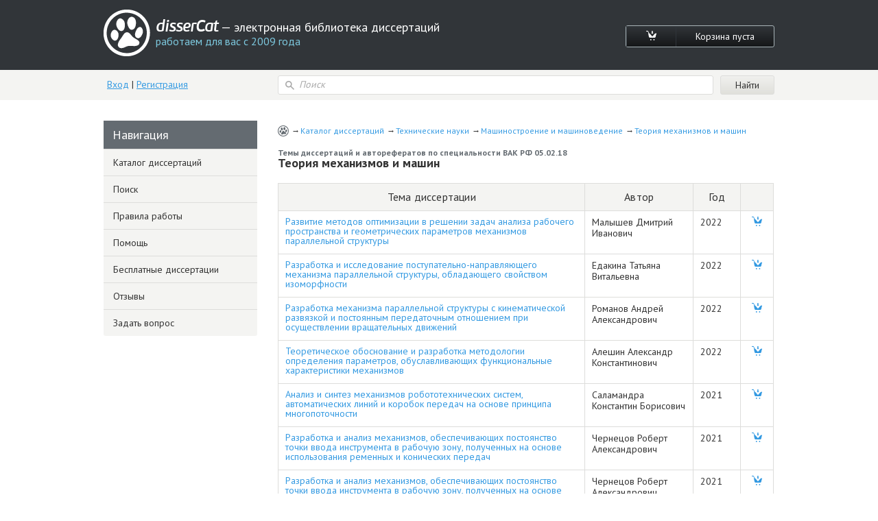

--- FILE ---
content_type: text/html; charset=utf-8
request_url: https://www.dissercat.com/catalog/tekhnicheskie-nauki/mashinostroenie-i-mashinovedenie/teoriya-mekhanizmov-i-mashin
body_size: 7116
content:
<!DOCTYPE html>
<html lang="ru">
<head>
	<meta charset="utf-8">
	<meta http-equiv="x-ua-compatible" content="ie=edge">
	<meta name="viewport" content="width=device-width, initial-scale=1.0">
        <link rel="shortcut icon" href="/images/favicon.ico" type="image/x-icon" />
	
<title>Темы диссертаций и авторефератов по специальности "Теория механизмов и машин", ВАК РФ 05.02.18</title>
<meta name="keywords" content="Темы диссертаций и авторефератов по специальности Теория механизмов и машин ВАК РФ 05.02.18 электронный каталог дисертации скачать бесплатно автореферат РГБ наука поиск диссертации найти российская государственная библиотека ленинская список банк доставка заказ кандидатская докторская dissercat" />
<meta name="description" content="Темы диссертаций и авторефератов по специальности Теория механизмов и машин ВАК РФ 05.02.18 электронный каталог дисертации скачать бесплатно автореферат РГБ наука поиск диссертации найти российская государственная библиотека ленинская список банк доставка заказ кандидатская докторская dissercat" />
<script type="application/ld+json">
{
  "@context": "https://schema.org",
  "@type": "BreadcrumbList",
  "itemListElement": [
  {
    "@type": "ListItem",
    "position":  1 ,
    "name": "Каталог диссертаций",
    "item": "https://dissercat.com"
  },
  {
    "@type": "ListItem",
    "position":  2 ,
    "name": "Технические науки",
    "item": "https://dissercat.com/catalog/tekhnicheskie-nauki"
  },
  {
    "@type": "ListItem",
    "position":  3 ,
    "name": "Машиностроение и машиноведение",
    "item": "https://dissercat.com/catalog/tekhnicheskie-nauki/mashinostroenie-i-mashinovedenie"
  },
  {
    "@type": "ListItem",
    "position":  4 ,
    "name": "Теория механизмов и машин",
    "item": "https://dissercat.com/catalog/tekhnicheskie-nauki/mashinostroenie-i-mashinovedenie/teoriya-mekhanizmov-i-mashin"
  }
  ]
}
</script>


	<link media="all" rel="stylesheet" href="/app.css">
	<script type="text/javascript" src="/app.js"></script>
	<link href="https://fonts.googleapis.com/css?family=PT+Sans:400,700&display=swap" rel="stylesheet">
  <link rel="preload" href="/fonts/icomoon.ttf" as="font" type="font/ttf" crossorigin>
  <link rel="preload" href="/fonts/PFBeauSansPro-SemiBoldItalic.woff" as="font" type="font/woff" crossorigin>
  <link rel="preconnect" href="https://fonts.gstatic.com/" crossorigin>
</head>
<body>
	<div id="wrapper">
		<header id="header" class="header">
			<div class="container">
				<div class="header-top popup-holder">
					<div class="logo">
						<a href="/">
							<img src="/images/logo.svg" alt="image description">
							<span class="logo-text-holder">
								<span class="logo-title">disserCat</span><span class="logo-text"> — электронная библиотека диссертаций <span>работаем для вас с 2009 года</span></span>
							</span>
						</a>
					</div>
					<ul class="cart-links">
						<li><a class="cart-link" href="/cart"><i class="icon-cart"></i></a></li>
						<li><a class="cart-link" href="/cart">Корзина пуста</a></li>
					</ul>
				</div>
				<div class="header-bottom">
					<div class="acc">
						
						<a class="acc-link" href="/login">Вход</a>
						|
						<a class="acc-link" href="/register">Регистрация</a>
						
					</div>
          
					<form action="/search" class="search-form">
						<div class="input-icon">
							<i class="icon-search"></i>
							<input name="q" type="search" placeholder="Поиск">
						</div>
						<input type="submit" value="Найти">
					</form>
          
				</div>
			</div>
		</header>
		<main id="main">
      <div class="container d-flex">
			  
<div class="content">
  <ul class="breadcrumbs">
    
      <li><a href="https://dissercat.com">Каталог диссертаций</a></li>
    
      <li><a href="https://dissercat.com/catalog/tekhnicheskie-nauki">Технические науки</a></li>
    
      <li><a href="https://dissercat.com/catalog/tekhnicheskie-nauki/mashinostroenie-i-mashinovedenie">Машиностроение и машиноведение</a></li>
    
      <li><a href="https://dissercat.com/catalog/tekhnicheskie-nauki/mashinostroenie-i-mashinovedenie/teoriya-mekhanizmov-i-mashin">Теория механизмов и машин</a></li>
    
  </ul>
  <section class="catalog">
    <h1><span>Темы диссертаций и авторефератов по специальности ВАК РФ 05.02.18 </span>Теория механизмов и машин</h1>
    
    
    <div class="table-responsive">
      <table class="data-table">
        <tr>
          <th>Тема диссертации</th>
          <th>Автор</th>
          <th>Год</th>
          <th></th>
        </tr>
        
        <tr>
          <td class="h4">
              <a href="/content/razvitie-metodov-optimizatsii-v-reshenii-zadach-analiza-rabochego-prostranstva-i-geometriche">Развитие методов оптимизации в решении задач анализа рабочего пространства и геометрических параметров механизмов параллельной структуры</a>
              <p></p>
          </td>
          <td>Малышев Дмитрий Иванович</td>
          <td>2022</td>
          <td>
            <form action="/cart/add" method="POST">
              <input type="hidden" name="id" value="fd268723-66e2-4982-8a2c-b4f3f597df3a" />
              <input type="hidden" name="r" value="/catalog/tekhnicheskie-nauki/mashinostroenie-i-mashinovedenie/teoriya-mekhanizmov-i-mashin" />
              <button type="submit" class="cart-btn"><i class="icon-cart"></i></button>
            </form>
           </td>
        </tr>
        
        <tr>
          <td class="h4">
              <a href="/content/razrabotka-i-issledovanie-postupatelno-napravlyayushchego-mekhanizma-parallelnoi-struktury">Разработка и исследование поступательно-направляющего механизма параллельной структуры, обладающего свойством изоморфности</a>
              <p></p>
          </td>
          <td>Едакина Татьяна Витальевна</td>
          <td>2022</td>
          <td>
            <form action="/cart/add" method="POST">
              <input type="hidden" name="id" value="f6dc16b8-89b2-4e5b-b0c1-673bf5e0a8bc" />
              <input type="hidden" name="r" value="/catalog/tekhnicheskie-nauki/mashinostroenie-i-mashinovedenie/teoriya-mekhanizmov-i-mashin" />
              <button type="submit" class="cart-btn"><i class="icon-cart"></i></button>
            </form>
           </td>
        </tr>
        
        <tr>
          <td class="h4">
              <a href="/content/razrabotka-mekhanizma-parallelnoi-struktury-s-kinematicheskoi-razvyazkoi-i-postoyannym-pered">Разработка механизма параллельной структуры с кинематической развязкой и постоянным передаточным отношением при осуществлении вращательных движений</a>
              <p></p>
          </td>
          <td>Романов Андрей Александрович</td>
          <td>2022</td>
          <td>
            <form action="/cart/add" method="POST">
              <input type="hidden" name="id" value="54c75db1-7339-481e-aa58-53e25bac6628" />
              <input type="hidden" name="r" value="/catalog/tekhnicheskie-nauki/mashinostroenie-i-mashinovedenie/teoriya-mekhanizmov-i-mashin" />
              <button type="submit" class="cart-btn"><i class="icon-cart"></i></button>
            </form>
           </td>
        </tr>
        
        <tr>
          <td class="h4">
              <a href="/content/teoreticheskoe-obosnovanie-i-razrabotka-metodologii-opredeleniya-parametrov-obuslavlivayushc">Теоретическое обоснование и разработка методологии определения параметров, обуславливающих функциональные характеристики механизмов</a>
              <p></p>
          </td>
          <td>Алешин Александр Константинович</td>
          <td>2022</td>
          <td>
            <form action="/cart/add" method="POST">
              <input type="hidden" name="id" value="ccbbdd43-6d43-4fa8-b0e5-c6712181f8b9" />
              <input type="hidden" name="r" value="/catalog/tekhnicheskie-nauki/mashinostroenie-i-mashinovedenie/teoriya-mekhanizmov-i-mashin" />
              <button type="submit" class="cart-btn"><i class="icon-cart"></i></button>
            </form>
           </td>
        </tr>
        
        <tr>
          <td class="h4">
              <a href="/content/analiz-i-sintez-mekhanizmov-robototekhnicheskikh-sistem-avtomaticheskikh-linii-i-korobok-per">Анализ и синтез механизмов робототехнических систем, автоматических линий и коробок передач на основе принципа многопоточности</a>
              <p></p>
          </td>
          <td>Саламандра Константин Борисович</td>
          <td>2021</td>
          <td>
            <form action="/cart/add" method="POST">
              <input type="hidden" name="id" value="4ce05a58-5684-4ace-b5ed-a99f18173743" />
              <input type="hidden" name="r" value="/catalog/tekhnicheskie-nauki/mashinostroenie-i-mashinovedenie/teoriya-mekhanizmov-i-mashin" />
              <button type="submit" class="cart-btn"><i class="icon-cart"></i></button>
            </form>
           </td>
        </tr>
        
        <tr>
          <td class="h4">
              <a href="/content/razrabotka-i-analiz-mekhanizmov-obespechivayushchikh-postoyanstvo-tochki-vvoda-instrumenta-0">Разработка и анализ механизмов, обеспечивающих постоянство точки ввода инструмента в рабочую зону, полученных на основе использования ременных и конических передач</a>
              <p></p>
          </td>
          <td>Чернецов Роберт Александрович</td>
          <td>2021</td>
          <td>
            <form action="/cart/add" method="POST">
              <input type="hidden" name="id" value="cd66f2d4-4103-4e15-8720-bd535d6700c2" />
              <input type="hidden" name="r" value="/catalog/tekhnicheskie-nauki/mashinostroenie-i-mashinovedenie/teoriya-mekhanizmov-i-mashin" />
              <button type="submit" class="cart-btn"><i class="icon-cart"></i></button>
            </form>
           </td>
        </tr>
        
        <tr>
          <td class="h4">
              <a href="/content/razrabotka-i-analiz-mekhanizmov-obespechivayushchikh-postoyanstvo-tochki-vvoda-instrumenta">Разработка и анализ механизмов, обеспечивающих постоянство точки ввода инструмента в рабочую зону, полученных на основе использования ременных и конических передач</a>
              <p></p>
          </td>
          <td>Чернецов Роберт Александрович</td>
          <td>2021</td>
          <td>
            <form action="/cart/add" method="POST">
              <input type="hidden" name="id" value="3d076995-7c3e-4a44-84f2-62d252ff13b1" />
              <input type="hidden" name="r" value="/catalog/tekhnicheskie-nauki/mashinostroenie-i-mashinovedenie/teoriya-mekhanizmov-i-mashin" />
              <button type="submit" class="cart-btn"><i class="icon-cart"></i></button>
            </form>
           </td>
        </tr>
        
        <tr>
          <td class="h4">
              <a href="/content/razrabotka-i-issledovanie-prostranstvennykh-mekhanizmov-parallelnoi-struktury-s-sharnirnymi">Разработка и исследование пространственных механизмов параллельной структуры с шарнирными параллелограммами с различным числом степеней свободы</a>
              <p></p>
          </td>
          <td>Носова Наталья Юрьевна</td>
          <td>2021</td>
          <td>
            <form action="/cart/add" method="POST">
              <input type="hidden" name="id" value="9f2b306c-10bd-4c51-9ce7-da62c2ab7cae" />
              <input type="hidden" name="r" value="/catalog/tekhnicheskie-nauki/mashinostroenie-i-mashinovedenie/teoriya-mekhanizmov-i-mashin" />
              <button type="submit" class="cart-btn"><i class="icon-cart"></i></button>
            </form>
           </td>
        </tr>
        
        <tr>
          <td class="h4">
              <a href="/content/strukturnyi-sintez-i-kinematicheskii-analiz-novykh-lkoordinatnykh-mekhanizmov-i-informatsion">Структурный синтез и кинематический анализ новых l–координатных механизмов и информационно-измерительных систем</a>
              <p></p>
          </td>
          <td>Рашоян Гагик Володяевич</td>
          <td>2021</td>
          <td>
            <form action="/cart/add" method="POST">
              <input type="hidden" name="id" value="6ebd6899-975d-498d-bde2-08a211919bc9" />
              <input type="hidden" name="r" value="/catalog/tekhnicheskie-nauki/mashinostroenie-i-mashinovedenie/teoriya-mekhanizmov-i-mashin" />
              <button type="submit" class="cart-btn"><i class="icon-cart"></i></button>
            </form>
           </td>
        </tr>
        
        <tr>
          <td class="h4">
              <a href="/content/tochnost-zubchatykh-peredach">Точность зубчатых передач</a>
              <p></p>
          </td>
          <td>Данг Нян Тхонг</td>
          <td>2021</td>
          <td>
            <form action="/cart/add" method="POST">
              <input type="hidden" name="id" value="2eb4866b-8450-444c-9fe3-3a579b884d13" />
              <input type="hidden" name="r" value="/catalog/tekhnicheskie-nauki/mashinostroenie-i-mashinovedenie/teoriya-mekhanizmov-i-mashin" />
              <button type="submit" class="cart-btn"><i class="icon-cart"></i></button>
            </form>
           </td>
        </tr>
        
        <tr>
          <td class="h4">
              <a href="/content/dinamicheskii-sintez-i-analiz-mekhanizma-realizuyushchego-dvizhenie-lokomotsionnoi-mobilnoi">Динамический синтез и анализ механизма, реализующего движение локомоционной мобильной платформы в жидкости</a>
              <p></p>
          </td>
          <td>Кленов Анатолий Игоревич</td>
          <td>2019</td>
          <td>
            <form action="/cart/add" method="POST">
              <input type="hidden" name="id" value="5244185b-808e-46cf-9e01-7d01e593d8b4" />
              <input type="hidden" name="r" value="/catalog/tekhnicheskie-nauki/mashinostroenie-i-mashinovedenie/teoriya-mekhanizmov-i-mashin" />
              <button type="submit" class="cart-btn"><i class="icon-cart"></i></button>
            </form>
           </td>
        </tr>
        
        <tr>
          <td class="h4">
              <a href="/content/nauchnoe-obosnovanie-i-razrabotka-mekhanizmov-parallelno-posledovatelnoi-struktury-dlya-mnog">Научное обоснование и разработка механизмов параллельно-последовательной структуры для многокоординатных манипуляционных систем</a>
              <p></p>
          </td>
          <td>Филиппов Глеб Сергеевич</td>
          <td>2019</td>
          <td>
            <form action="/cart/add" method="POST">
              <input type="hidden" name="id" value="a5b778e3-46cc-4e02-b5bb-baafa618fb3c" />
              <input type="hidden" name="r" value="/catalog/tekhnicheskie-nauki/mashinostroenie-i-mashinovedenie/teoriya-mekhanizmov-i-mashin" />
              <button type="submit" class="cart-btn"><i class="icon-cart"></i></button>
            </form>
           </td>
        </tr>
        
        <tr>
          <td class="h4">
              <a href="/content/razrabotka-i-analiz-ploskikh-mnogokonturnykh-mekhanizmov-na-osnove-teorii-grafov">Разработка и анализ плоских многоконтурных механизмов на основе теории графов</a>
              <p></p>
          </td>
          <td>Диденко Елена Владимировна</td>
          <td>2019</td>
          <td>
            <form action="/cart/add" method="POST">
              <input type="hidden" name="id" value="5977df57-0538-4008-991d-be8a91887a4f" />
              <input type="hidden" name="r" value="/catalog/tekhnicheskie-nauki/mashinostroenie-i-mashinovedenie/teoriya-mekhanizmov-i-mashin" />
              <button type="submit" class="cart-btn"><i class="icon-cart"></i></button>
            </form>
           </td>
        </tr>
        
        <tr>
          <td class="h4">
              <a href="/content/razrabotka-mekhanizmov-parallelnoi-struktury-s-dvigatelyami-ustanovlennymi-na-osnovanii-vne">Разработка механизмов параллельной структуры с двигателями, установленными на основании вне рабочей зоны</a>
              <p></p>
          </td>
          <td>Антонов Антон Вадимович</td>
          <td>2019</td>
          <td>
            <form action="/cart/add" method="POST">
              <input type="hidden" name="id" value="9c8c34a3-f9ca-48be-b11f-a2048a8dc04e" />
              <input type="hidden" name="r" value="/catalog/tekhnicheskie-nauki/mashinostroenie-i-mashinovedenie/teoriya-mekhanizmov-i-mashin" />
              <button type="submit" class="cart-btn"><i class="icon-cart"></i></button>
            </form>
           </td>
        </tr>
        
        <tr>
          <td class="h4">
              <a href="/content/sintez-i-analiz-planetarnogo-ispolnitelnogo-mekhanizma-vozvratno-vrashchatelnogo-peremeshiva">Синтез и анализ планетарного исполнительного механизма возвратно-вращательного перемешивающего устройства</a>
              <p></p>
          </td>
          <td>Приходько Александр Александрович</td>
          <td>2019</td>
          <td>
            <form action="/cart/add" method="POST">
              <input type="hidden" name="id" value="868528c8-7d56-46c4-a2ee-6a99f2dcb8fd" />
              <input type="hidden" name="r" value="/catalog/tekhnicheskie-nauki/mashinostroenie-i-mashinovedenie/teoriya-mekhanizmov-i-mashin" />
              <button type="submit" class="cart-btn"><i class="icon-cart"></i></button>
            </form>
           </td>
        </tr>
        
        <tr>
          <td class="h4">
              <a href="/content/postroenie-i-analiz-prostranstvennykh-mekhanizmov-parallelnoi-struktury-s-kinematicheskoi">Построение и анализ пространственных механизмов параллельной структуры с кинематической развязкой</a>
              <p></p>
          </td>
          <td>Шалюхин Константин Андреевич</td>
          <td>2018</td>
          <td>
            <form action="/cart/add" method="POST">
              <input type="hidden" name="id" value="5d481731-18fb-41ee-b0c7-325070e51e92" />
              <input type="hidden" name="r" value="/catalog/tekhnicheskie-nauki/mashinostroenie-i-mashinovedenie/teoriya-mekhanizmov-i-mashin" />
              <button type="submit" class="cart-btn"><i class="icon-cart"></i></button>
            </form>
           </td>
        </tr>
        
        <tr>
          <td class="h4">
              <a href="/content/razrabotka-i-analiz-mekhanizmov-parallelnoi-struktury-s-krugovoi-napravlyayushchei">Разработка и анализ механизмов параллельной структуры с круговой направляющей</a>
              <p></p>
          </td>
          <td>Скворцов, Сергей Александрович</td>
          <td>2017</td>
          <td>
            <form action="/cart/add" method="POST">
              <input type="hidden" name="id" value="349ccc27-e688-4071-8c54-c9cecafccf61" />
              <input type="hidden" name="r" value="/catalog/tekhnicheskie-nauki/mashinostroenie-i-mashinovedenie/teoriya-mekhanizmov-i-mashin" />
              <button type="submit" class="cart-btn"><i class="icon-cart"></i></button>
            </form>
           </td>
        </tr>
        
        <tr>
          <td class="h4">
              <a href="/content/razrabotka-metoda-geometricheskogo-sinteza-modifikatsii-mekhanizma-brikara-s-issledovaniem">Разработка метода геометрического синтеза модификаций механизма Брикара с исследованием их кинематики и динамики</a>
              <p></p>
          </td>
          <td>Галиуллин, Ильнар Айратович</td>
          <td>2017</td>
          <td>
            <form action="/cart/add" method="POST">
              <input type="hidden" name="id" value="9184f4a0-75b7-40e7-b5d0-5549cd0d9116" />
              <input type="hidden" name="r" value="/catalog/tekhnicheskie-nauki/mashinostroenie-i-mashinovedenie/teoriya-mekhanizmov-i-mashin" />
              <button type="submit" class="cart-btn"><i class="icon-cart"></i></button>
            </form>
           </td>
        </tr>
        
        <tr>
          <td class="h4">
              <a href="/content/strukturnyi-i-parametricheskii-sintez-i-optimizatsiya-programmnykh-dvizhenii-manipulyatorov-">Структурный и параметрический синтез и оптимизация программных движений манипуляторов на основе трипода</a>
              <p></p>
          </td>
          <td>Несмиянов, Иван Алексеевич</td>
          <td>2017</td>
          <td>
            <form action="/cart/add" method="POST">
              <input type="hidden" name="id" value="d8eda4c2-ad82-43eb-82b6-83ece9435a0e" />
              <input type="hidden" name="r" value="/catalog/tekhnicheskie-nauki/mashinostroenie-i-mashinovedenie/teoriya-mekhanizmov-i-mashin" />
              <button type="submit" class="cart-btn"><i class="icon-cart"></i></button>
            </form>
           </td>
        </tr>
        
        <tr>
          <td class="h4">
              <a href="/content/tochnost-mnogokoordinatnykh-mashin-s-chpu-teoriya-eksperiment-praktika">Точность многокоординатных машин с ЧПУ: теория, эксперимент, практика</a>
              <p></p>
          </td>
          <td>Серков, Николай Алексеевич</td>
          <td>2017</td>
          <td>
            <form action="/cart/add" method="POST">
              <input type="hidden" name="id" value="1ae7e8b2-a084-4e2f-bbb9-9fdaf64243f1" />
              <input type="hidden" name="r" value="/catalog/tekhnicheskie-nauki/mashinostroenie-i-mashinovedenie/teoriya-mekhanizmov-i-mashin" />
              <button type="submit" class="cart-btn"><i class="icon-cart"></i></button>
            </form>
           </td>
        </tr>
        
      </table>
    </div>
    
    

  <div class="pagination-block">
    <nav class="pagination-wrapper">
      <ul class="pagination arrows">
        
        
      </ul>
      <ul class="pagination">
        
        
          <li class="page-item current"><a class="page-link" href="/catalog/tekhnicheskie-nauki/mashinostroenie-i-mashinovedenie/teoriya-mekhanizmov-i-mashin?page=1">1</a></li>
        
          <li class="page-item "><a class="page-link" href="/catalog/tekhnicheskie-nauki/mashinostroenie-i-mashinovedenie/teoriya-mekhanizmov-i-mashin?page=2">2</a></li>
        
          <li class="page-item "><a class="page-link" href="/catalog/tekhnicheskie-nauki/mashinostroenie-i-mashinovedenie/teoriya-mekhanizmov-i-mashin?page=3">3</a></li>
        
          <li class="page-item "><a class="page-link" href="/catalog/tekhnicheskie-nauki/mashinostroenie-i-mashinovedenie/teoriya-mekhanizmov-i-mashin?page=4">4</a></li>
        
          <li class="page-item "><a class="page-link" href="/catalog/tekhnicheskie-nauki/mashinostroenie-i-mashinovedenie/teoriya-mekhanizmov-i-mashin?page=5">5</a></li>
        
          <li class="page-item "><a class="page-link" href="/catalog/tekhnicheskie-nauki/mashinostroenie-i-mashinovedenie/teoriya-mekhanizmov-i-mashin?page=6">6</a></li>
        
          <li class="page-item "><a class="page-link" href="/catalog/tekhnicheskie-nauki/mashinostroenie-i-mashinovedenie/teoriya-mekhanizmov-i-mashin?page=7">7</a></li>
        
          <li class="page-item "><a class="page-link" href="/catalog/tekhnicheskie-nauki/mashinostroenie-i-mashinovedenie/teoriya-mekhanizmov-i-mashin?page=8">8</a></li>
        
        <li class="page-item">...</li>
      </ul>
      <ul class="pagination arrows">
        <li class="page-item"><a class="page-link" href="/catalog/tekhnicheskie-nauki/mashinostroenie-i-mashinovedenie/teoriya-mekhanizmov-i-mashin?page=2"><i class="icon-angle-right"></i></a></li>
        <li class="page-item"><a class="page-link" href="/catalog/tekhnicheskie-nauki/mashinostroenie-i-mashinovedenie/teoriya-mekhanizmov-i-mashin?page=10"><i class="icon-angle-double-right"></i></a></li>
      </ul>
    </nav>
  </div>


  </section>
</div>

        <aside class="sidebar">
          <nav class="side-nav aside-block open-close">
            <span class="aside-block-title opener">Навигация</span>
            <ul class="slide">
							
							
  <li ><a href="/">Каталог диссертаций</a></li>

							
  <li ><a href="/search">Поиск</a></li>

							
  <li ><a href="/pravila-raboty-elektronnoi-biblioteki-dissercat">Правила работы</a></li>

							
  <li ><a href="/chasto-zadavaemye-voprosy-pri-rabote-s-nashei-nauchnoi-bibliotekoi">Помощь</a></li>

							
  <li ><a href="/skachat-besplatnye-dissertatsii-i-avtoreferaty-iz-rgb">Бесплатные диссертации</a></li>

							
  <li ><a href="/feedback">Отзывы</a></li>

							
  <li ><a href="/contact">Задать вопрос</a></li>

            </ul>
          </nav>
          
        </aside>
      </div>
    </main>
		<footer class="footer" id="footer">
			<div class="container">
        <p><a href="/terms">Пользовательское соглашение</a> | <a href="/privacy">Политика конфиденциальности</a></p>
        
        <p>Научная электронная библиотека диссертаций и авторефератов dissercat.com, 2009-2025</p>
        <p>
          <img src="/images/payment_systems.svg">
        </p>
			</div>
		</footer>
	</div>
	


<script type="text/javascript" >
   (function(m,e,t,r,i,k,a){m[i]=m[i]||function(){(m[i].a=m[i].a||[]).push(arguments)};
   m[i].l=1*new Date();k=e.createElement(t),a=e.getElementsByTagName(t)[0],k.async=1,k.src=r,a.parentNode.insertBefore(k,a)})
   (window, document, "script", "https://mc.yandex.ru/metrika/tag.js", "ym");

   ym(970593, "init", {
        clickmap:true,
        trackLinks:true,
        accurateTrackBounce:true,
        webvisor:true
   });
</script>
<noscript><div><img src="https://mc.yandex.ru/watch/970593" style="position:absolute; left:-9999px;" alt="" /></div></noscript>



<script async src="https://www.googletagmanager.com/gtag/js?id=UA-11488243-1"></script>
<script>
  window.dataLayer = window.dataLayer || [];
  function gtag(){dataLayer.push(arguments);}
  gtag('js', new Date());

  gtag('config', 'UA-11488243-1');
</script>

<script type="text/javascript">!function(){var t=document.createElement("script");t.type="text/javascript",t.async=!0,t.src="https://vk.com/js/api/openapi.js?160",t.onload=function(){VK.Retargeting.Init("VK-RTRG-350485-ai6yZ"),VK.Retargeting.Hit()},document.head.appendChild(t)}();</script><noscript><img src="https://vk.com/rtrg?p=VK-RTRG-350485-ai6yZ" style="position:fixed; left:-999px;" alt=""/></noscript>

</body>
</html>


